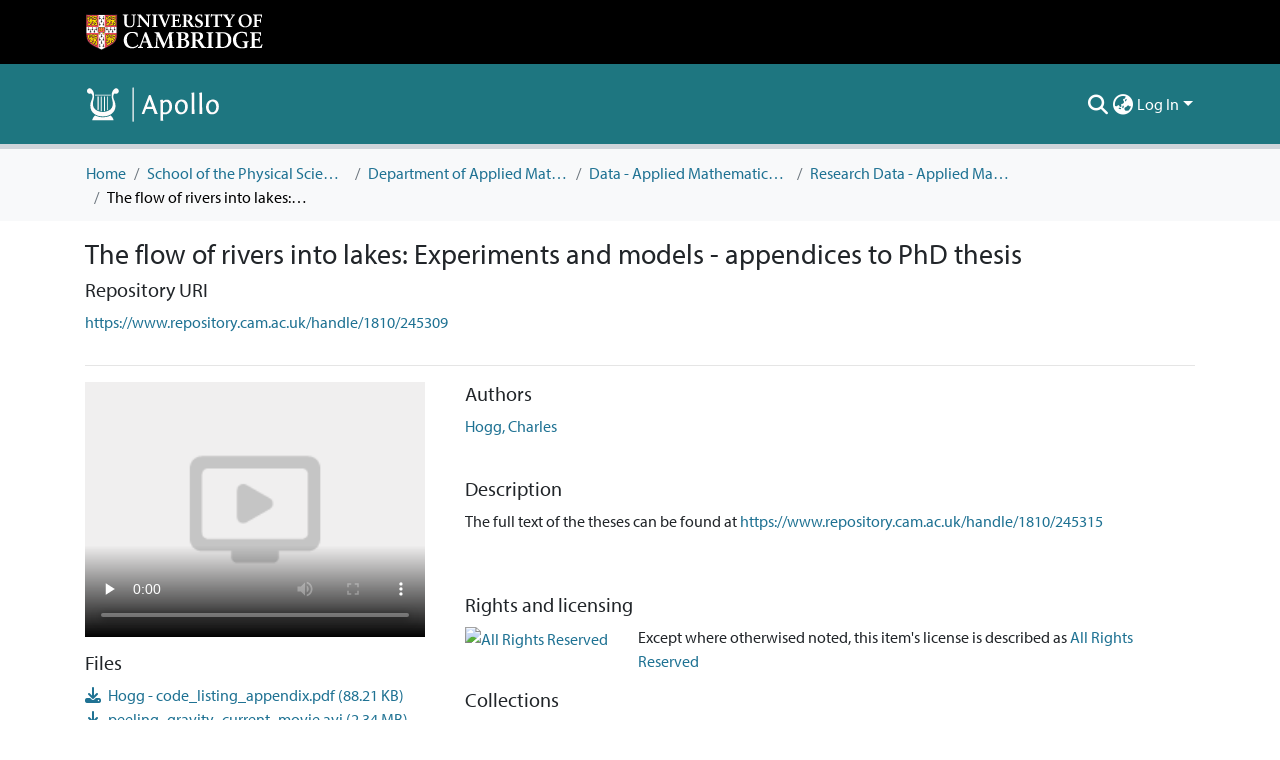

--- FILE ---
content_type: image/svg+xml
request_url: https://www.repository.cam.ac.uk/assets/images/replacement_video.svg
body_size: 2244
content:
<svg width="240" height="180" viewBox="0 0 240 180" fill="none" xmlns="http://www.w3.org/2000/svg" xmlns:xlink="http://www.w3.org/1999/xlink">
<rect width="240" height="180" fill="url(#pattern0)"/>
<defs>
<pattern id="pattern0" patternContentUnits="objectBoundingBox" width="1" height="1">
<use xlink:href="#image0" transform="scale(0.00416667 0.00555556)"/>
</pattern>
<image id="image0" width="240" height="180" xlink:href="[data-uri]"/>
</defs>
</svg>
